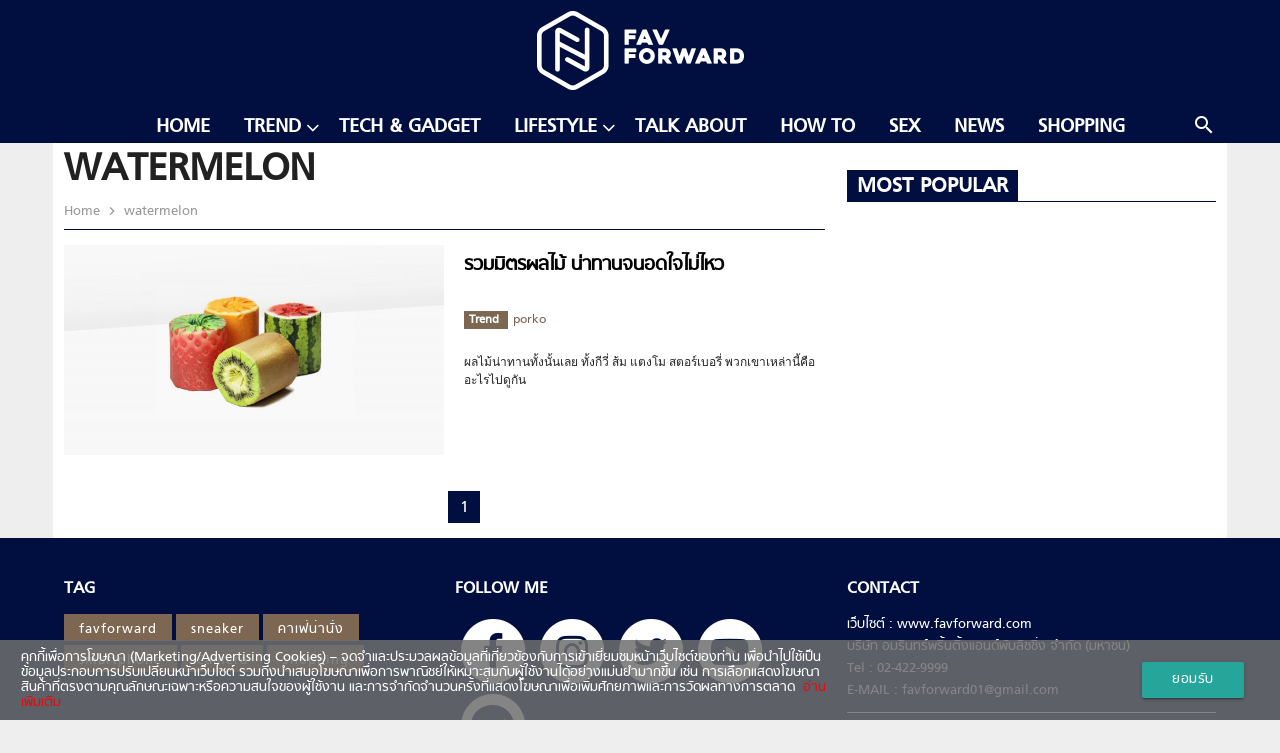

--- FILE ---
content_type: text/html; charset=UTF-8
request_url: https://favforward.com/tag/watermelon
body_size: 8572
content:
<!doctype html>
<html lang="en-US">
<head>
	<meta charset="UTF-8">
	<meta name="viewport" content="width=device-width, initial-scale=1">
	<link rel="profile" href="https://gmpg.org/xfn/11">

	<!-- Favicon -->
	<link rel="shortcut icon" href="https://favforward.com/app/themes/talingchan/dist/images/favicon.ico" type="image/x-icon" />

	<!-- Add to homescreen for Chrome on Android -->
	<link rel="icon" type="image/png" sizes="192x192" href="https://favforward.com/app/themes/talingchan/dist/images/icon-192x192.png">

	<!-- Add to homescreen for Safari on iOS -->
	<link rel="apple-touch-icon" href="https://favforward.com/app/themes/talingchan/dist/images/apple-touch-icon.png">
	<link rel="apple-touch-icon" sizes="180x180" href="https://favforward.com/app/themes/talingchan/dist/images/apple-touch-icon-180x180.png">

	<!-- Disable tap highlight on IE -->
	<meta name="msapplication-tap-highlight" content="no">

	<!-- Tile icon for Win8 (144x144 + title color) -->
	<meta name="application-name" content="Favforward">
	<meta name="msapplication-square70x70logo" content="https://favforward.com/app/themes/talingchan/dist/images/ms-touch-icon-70x70.png">
	<meta name="msapplication-square150x150logo" content="https://favforward.com/app/themes/talingchan/dist/images/ms-touch-icon-150x150.png">
	<meta name="msapplication-TileColor" content="#ffffff">

	<!-- dailymotion -->
	<meta name='dailymotion-domain-verification' content='dmn62qu5keqfspweg' />

	<!-- Color the status bar on mobile devices -->
	<meta name="theme-color" content="#000f3f">

	<!-- Facebook -->
	<meta name="facebook-domain-verification" content="qtnzmb3nl2cekjufahzasgeq1y1g1w" />

	
	<title>ข่าว watermelon ล่าสุด</title>

<!-- This site is optimized with the Yoast SEO plugin v13.5 - https://yoast.com/wordpress/plugins/seo/ -->
<meta name="description" content="รวมข่าว watermelon อ่านข่าว watermelon ติดตามข่าว watermelon ล่าสุด ได้ที่นี่"/>
<meta name="robots" content="max-snippet:-1, max-image-preview:large, max-video-preview:-1"/>
<link rel="canonical" href="https://favforward.com/tag/watermelon" />
<meta property="og:locale" content="en_US" />
<meta property="og:type" content="object" />
<meta property="og:title" content="ข่าว watermelon ล่าสุด" />
<meta property="og:description" content="รวมข่าว watermelon อ่านข่าว watermelon ติดตามข่าว watermelon ล่าสุด ได้ที่นี่" />
<meta property="og:url" content="https://favforward.com/tag/watermelon" />
<meta property="og:site_name" content="FAV Forward | Favourite From Friends" />
<meta property="fb:app_id" content="388458908233104" />
<meta name="twitter:card" content="summary_large_image" />
<meta name="twitter:description" content="รวมข่าว watermelon อ่านข่าว watermelon ติดตามข่าว watermelon ล่าสุด ได้ที่นี่" />
<meta name="twitter:title" content="ข่าว watermelon ล่าสุด" />
<meta name="twitter:site" content="@favfwd" />
<script type='application/ld+json' class='yoast-schema-graph yoast-schema-graph--main'>{"@context":"https://schema.org","@graph":[{"@type":"Organization","@id":"https://favforward.com/#organization","name":"favforward","url":"https://favforward.com/","sameAs":["https://www.facebook.com/favforward","https://www.instagram.com/favforward/","https://www.youtube.com/channel/UC8K9o9hmkiGHBdw1gZF7jXg","https://twitter.com/favfwd"],"logo":{"@type":"ImageObject","@id":"https://favforward.com/#logo","inLanguage":"en-US","url":"https://favforward.com/app/uploads/2018/01/Default_Fav_1200x680.png","width":1200,"height":680,"caption":"favforward"},"image":{"@id":"https://favforward.com/#logo"}},{"@type":"WebSite","@id":"https://favforward.com/#website","url":"https://favforward.com/","name":"FAV Forward | Favourite From Friends","inLanguage":"en-US","description":"\u0e41\u0e23\u0e07\u0e1a\u0e31\u0e19\u0e14\u0e32\u0e25\u0e43\u0e08\u0e44\u0e21\u0e48\u0e18\u0e23\u0e23\u0e21\u0e14\u0e32\u0e40\u0e1e\u0e37\u0e48\u0e2d\u0e1c\u0e39\u0e49\u0e0a\u0e32\u0e22(\u0e44\u0e21\u0e48)\u0e18\u0e23\u0e23\u0e21\u0e14\u0e32","publisher":{"@id":"https://favforward.com/#organization"},"potentialAction":[{"@type":"SearchAction","target":"https://favforward.com/?s={search_term_string}","query-input":"required name=search_term_string"}]},{"@type":"CollectionPage","@id":"https://favforward.com/tag/watermelon#webpage","url":"https://favforward.com/tag/watermelon","name":"\u0e02\u0e48\u0e32\u0e27 watermelon \u0e25\u0e48\u0e32\u0e2a\u0e38\u0e14","isPartOf":{"@id":"https://favforward.com/#website"},"inLanguage":"en-US","description":"\u0e23\u0e27\u0e21\u0e02\u0e48\u0e32\u0e27 watermelon \u0e2d\u0e48\u0e32\u0e19\u0e02\u0e48\u0e32\u0e27 watermelon \u0e15\u0e34\u0e14\u0e15\u0e32\u0e21\u0e02\u0e48\u0e32\u0e27 watermelon \u0e25\u0e48\u0e32\u0e2a\u0e38\u0e14 \u0e44\u0e14\u0e49\u0e17\u0e35\u0e48\u0e19\u0e35\u0e48"}]}</script>
<!-- / Yoast SEO plugin. -->

<link rel='dns-prefetch' href='//s.w.org' />
<link rel="alternate" type="application/rss+xml" title="FAV Forward | Favourite From Friends &raquo; Feed" href="https://favforward.com/feed" />
<link rel="alternate" type="application/rss+xml" title="FAV Forward | Favourite From Friends &raquo; Comments Feed" href="https://favforward.com/comments/feed" />
<link rel="alternate" type="application/rss+xml" title="FAV Forward | Favourite From Friends &raquo; watermelon Tag Feed" href="https://favforward.com/tag/watermelon/feed" />
<style type="text/css">
img.wp-smiley,
img.emoji {
	display: inline !important;
	border: none !important;
	box-shadow: none !important;
	height: 1em !important;
	width: 1em !important;
	margin: 0 .07em !important;
	vertical-align: -0.1em !important;
	background: none !important;
	padding: 0 !important;
}
</style>
	<link rel='stylesheet' id='wp-block-library-css'  href='https://favforward.com/wp/wp-includes/css/dist/block-library/style.min.css?ver=5.2' type='text/css' media='all' />
<link rel='stylesheet' id='mpp_gutenberg-css'  href='https://favforward.com/app/plugins/metronet-profile-picture/dist/blocks.style.build.css?ver=2.5.0' type='text/css' media='all' />
<link rel='stylesheet' id='front-css-css'  href='https://favforward.com/app/plugins/amarin-cookie-notice/css/front.css?ver=5.2' type='text/css' media='all' />
<link rel='stylesheet' id='cookie-notice-css-css'  href='https://favforward.com/app/plugins/amarin-cookie-notice/css/style.css?ver=5.2' type='text/css' media='all' />
<link rel='stylesheet' id='app-css-css'  href='https://favforward.com/app/themes/talingchan/dist/css/style.min.css?q=1768680628&#038;ver=5.2' type='text/css' media='all' />
<script type='text/javascript' src='https://favforward.com/wp/wp-includes/js/jquery/jquery.js?ver=1.12.4'></script>
<script type='text/javascript' src='https://favforward.com/wp/wp-includes/js/jquery/jquery-migrate.min.js?ver=1.4.1'></script>
<script type='text/javascript' src='https://favforward.com/app/plugins/amarin-cookie-notice/js/cookie-notice.js?ver=5.2'></script>
<script type='text/javascript'>
/* <![CDATA[ */
var cnArgs = {"ajaxurl":"https:\/\/favforward.com\/wp\/wp-admin\/admin-ajax.php","cookieName":"cookie_notice_accepted","cookieValue":"TRUE","cookieTime":"31337313373","cookiePath":"\/","cookieDomain":""};
/* ]]> */
</script>
<script type='text/javascript' src='https://favforward.com/app/plugins/amarin-cookie-notice/js/front.js?ver=5.2'></script>
<link rel='https://api.w.org/' href='https://favforward.com/wp-json/' />
<link rel="EditURI" type="application/rsd+xml" title="RSD" href="https://favforward.com/wp/xmlrpc.php?rsd" />
<link rel="wlwmanifest" type="application/wlwmanifest+xml" href="https://favforward.com/wp/wp-includes/wlwmanifest.xml" /> 
<!-- There is no amphtml version available for this URL. -->		<style type="text/css" id="wp-custom-css">
			.cookie-notice-container{
	font-size: 1rem;
}		</style>
		
	<!-- Page-hiding snippet (recommended)  -->
	<style>.async-hide { opacity: 0 !important} </style>
	<script>(function(a,s,y,n,c,h,i,d,e){s.className+=' '+y;h.start=1*new Date;
	h.end=i=function(){s.className=s.className.replace(RegExp(' ?'+y),'')};
	(a[n]=a[n]||[]).hide=h;setTimeout(function(){i();h.end=null},c);h.timeout=c;
	})(window,document.documentElement,'async-hide','dataLayer',4000,
	{'GTM-NQ59DN3':true});</script>

	<!-- Google Tag Manager -->
	<script>
		(function(w,d,s,l,i){w[l]=w[l]||[];w[l].push({'gtm.start':
		new Date().getTime(),event:'gtm.js'});var f=d.getElementsByTagName(s)[0],
		j=d.createElement(s),dl=l!='dataLayer'?'&l='+l:'';j.async=true;j.src=
		'https://www.googletagmanager.com/gtm.js?id='+i+dl;f.parentNode.insertBefore(j,f);
		})(window,document,'script','dataLayer','GTM-NQ59DN3');
	</script>
	<!-- End Google Tag Manager -->

	<!-- Load Facebook SDK for JavaScript -->
	<div id="fb-root"></div>
	<script>(function(d, s, id) {
		var js, fjs = d.getElementsByTagName(s)[0];
		if (d.getElementById(id)) return;
		js = d.createElement(s); js.id = id;
		js.src = "https://connect.facebook.net/en_US/sdk.js#xfbml=1&version=v2.6";
		fjs.parentNode.insertBefore(js, fjs);
	}(document, 'script', 'facebook-jssdk'));</script>
	<!-- End Load Facebook SDK for JavaScript -->

	

		<script>
		var demoads = false;
			</script>
	<script>
					var paged = 'null';
			
	</script>
	<script>
		var popup_slot;
		var adsInread = false;
			</script>
	 				<script async="async" src="https://www.googletagservices.com/tag/js/gpt.js"></script>
<script>
	var googletag = googletag || {};
	googletag.cmd = googletag.cmd || [];
</script>
<script>
	googletag.cmd.push(function() {

		var map_header = googletag.sizeMapping().
			addSize([1200, 0], [[970, 90], [980, 90], [980, 250], [970, 250], [970, 540], [728, 90]]).
			addSize([1024, 0], [728, 90]).
			addSize([0, 0], [[320, 100], [320, 50]]).
			build();
		var header_slot = googletag.defineSlot('/268886756/FAVFORWARD/FAV-Header', [[980, 250], [980, 90], [728, 90], [970, 250], [970, 90], [970, 540], [320, 100], [320, 50]], 'dfp-header').defineSizeMapping(map_header).
			addService(googletag.pubads());

		// var map_leaderboard =  googletag.sizeMapping().
		// 	addSize([1024, 0],[728, 90]).
		// 	addSize([0, 0],  [320, 100]).
		// 	build();
		// .defineSizeMapping(map_leaderboard)
		var leaderboard_slot = googletag.defineSlot('/268886756/FAVFORWARD/FAV-Header', [[728, 90], [320, 100]], 'dfp-leaderboard')
		.addService(googletag.pubads());


		var map_footer = googletag.sizeMapping().
			addSize([1024, 0], [[728, 90], [970, 90], [970, 250]]).
			addSize([0, 0], [[300, 250], [320, 50], [320, 100], [336, 280]]).
			build();
		var footer_slot = googletag.defineSlot('/268886756/FAVFORWARD/FAV-Footer', [[320, 50], [970, 250], [970, 90], [320, 100], [300, 250], [728, 90], [336, 280]], 'dfp-footer')
			.defineSizeMapping(map_footer)
			.addService(googletag.pubads());

		
		var map_rectangle = googletag.sizeMapping().
			addSize([0, 0], [ [300, 250], [336, 280] ]).
			build();
		// var rectangle_slot = googletag.defineSlot('/21622890900/TH_favforward.com_res_article_right_300x250//336x280', [[300, 250], [336, 280]], 'dfp-rectangle').
		var rectangle_slot = googletag.defineSlot('/268886756/FAVFORWARD/FAV-Rectangle', [[300, 250], [336, 280]], 'dfp-rectangle').				
			defineSizeMapping(map_rectangle).
			addService(googletag.pubads());


		var map_center = googletag.sizeMapping().
			addSize([1024, 0], [728, 90]).
			addSize([0, 0], [[300, 250], [320, 50], [320, 100], [336, 280]]).
			build();
		var center_slot = googletag.defineSlot('/268886756/FAVFORWARD/FAV-Center', [[300, 250], [728, 90], [320, 50], [320, 100], [336, 280], [336, 280]], 'dfp-center').
			defineSizeMapping(map_center).
			addService(googletag.pubads());

		var map_adhesion = googletag.sizeMapping().
			addSize([1024, 0], [970, 90]).
			addSize([0, 0], [[320, 50], [320, 100], [300, 100], [1,1]]).
			build();
			popup_slot = googletag.defineSlot('/268886756/FAVFORWARD/FAV-Popup', [[320, 50], [320, 100] ,[300, 100] ,[1,1]], 'dfp-popup').
			defineSizeMapping(map_adhesion).
			addService(googletag.pubads());
		// popup_slot = googletag.defineSlot('/268886756/Dev/dev-ads-adhesion', [320,100], 'dfp-popup').defineSizeMapping(map_adhesion).addService(googletag.pubads());
		
		var outstream_slot = googletag.defineSlot('/268886756/FAVFORWARD/FAV-Outstream', [1, 1], 'dfp-outstream').addService(googletag.pubads());
		// var outstream_slot = googletag.defineOutOfPageSlot('/268886756/FAVFORWARD/FAV-Outstream', 'dfp-outstream').addService(googletag.pubads());				
		var lightbox_slot = googletag.defineOutOfPageSlot('/268886756/FAVFORWARD/FAV-LightBox', 'dfp-lightbox').addService(googletag.pubads());
		var wallpaper_slot = googletag.defineOutOfPageSlot('/268886756/FAVFORWARD/FAV-WallPaper', 'dfp-wallpaper').addService(googletag.pubads());


		googletag.pubads().enableSingleRequest();
		googletag.pubads().disableInitialLoad();
		googletag.pubads().collapseEmptyDivs();
		googletag.pubads().enableLazyLoad();
		googletag.enableServices();

									googletag.pubads().refresh([header_slot,footer_slot,rectangle_slot,center_slot,popup_slot,outstream_slot,lightbox_slot,wallpaper_slot,leaderboard_slot]);
						});

</script>	    <script type="text/javascript">
        var ads_special = 'default';
    </script>
	 <script type="text/javascript">
		var devads = false;
			</script>
	
	<!-- <script type="text/javascript">
	  window._taboola = window._taboola || [];
	  _taboola.push({article:'auto'});
	  !function (e, f, u, i) {
	    if (!document.getElementById(i)){
	      e.async = 1;
	      e.src = u;
	      e.id = i;
	      f.parentNode.insertBefore(e, f);
	    }
	  }(document.createElement('script'),
	  document.getElementsByTagName('script')[0],
	  '//cdn.taboola.com/libtrc/amarin-favforward/loader.js',
	  'tb_loader_script');
	  if(window.performance && typeof window.performance.mark == 'function')
	    {window.performance.mark('tbl_ic');}
	</script> -->
</head>

<body class="archive tag tag-watermelon tag-3577 hfeed">

<!-- Google Tag Manager (noscript) -->
<noscript><iframe src="https://www.googletagmanager.com/ns.html?id=GTM-NQ59DN3"
height="0" width="0" style="display:none;visibility:hidden"></iframe></noscript>
<!-- End Google Tag Manager (noscript) -->
<div id="page" class="site">
	<header id="masthead" class="site-header">
		<div class="header-wrap">
			<div class="navbar-fixed">
				<nav class="header-style-1">
					<div class="nav-wrapper">
						<a href="#" data-activates="slide-out" class="button-collapse">
					    	<i class="material-icons">menu</i>
					   	</a>
					    <div class="tophead-logo">
					        <div class="container">
					            <a href="https://favforward.com" class="brand-logo">
					            	<img src="https://favforward.com/app/themes/talingchan/dist/images/fav_white.png" alt="Favforward Logo" />
					            </a>
					        </div>
					    </div>
					    <div class="menubar">
					        <div class="container">
						        <a href="" class="sbtndesktop">
						        	<i class="material-icons right search-icon">search</i>
						        </a>
						        <div class="sbdesktop" style="display: none;">
						            <div class="container">
						                <form action="https://favforward.com" method="GET">
						                    <i class="material-icons search-icon">search</i>
						                    <input type="text" name="s" id="s" value="" placeholder="">
						                </form>
						            </div>
						        </div>
						        						        						        <ul id="nav-desktop" class="vertical medium-horizontal menu hide-on-med-and-down" data-responsive-menu="accordion medium-dropdown"><li id="menu-item-41521" class="menu-item menu-item-type-post_type menu-item-object-page menu-item-home menu-item-41521"><a href="https://favforward.com/">Home</a></li>
<li id="menu-item-41523" class="menu-item menu-item-type-taxonomy menu-item-object-category menu-item-has-children menu-item-41523"><a href="https://favforward.com/trend" data-activates="dropdown-menu-41523" class="dropdown-button"><i class="fa fa-angle-down right right-menu" ></i>Trend</a>
<ul class="menu dropdown-menu dropdown-content" id="dropdown-menu-41523">
	<li id="menu-item-41525" class="menu-item menu-item-type-taxonomy menu-item-object-category menu-item-41525"><a href="https://favforward.com/trend/style">Style</a></li>
	<li id="menu-item-41526" class="menu-item menu-item-type-taxonomy menu-item-object-category menu-item-41526"><a href="https://favforward.com/trend/motoring">Motoring</a></li>
	<li id="menu-item-42679" class="menu-item menu-item-type-taxonomy menu-item-object-category menu-item-42679"><a href="https://favforward.com/trend/entertainment-movie">Movie &#038; Music</a></li>

</ul>
</li>
<li id="menu-item-41529" class="menu-item menu-item-type-taxonomy menu-item-object-category menu-item-41529"><a href="https://favforward.com/tech-gadget">Tech &#038; Gadget</a></li>
<li id="menu-item-41527" class="menu-item menu-item-type-taxonomy menu-item-object-category menu-item-has-children menu-item-41527"><a href="https://favforward.com/lifestyle" data-activates="dropdown-menu-41527" class="dropdown-button"><i class="fa fa-angle-down right right-menu" ></i>Lifestyle</a>
<ul class="menu dropdown-menu dropdown-content" id="dropdown-menu-41527">
	<li id="menu-item-49107" class="menu-item menu-item-type-taxonomy menu-item-object-category menu-item-49107"><a href="https://favforward.com/lifestyle/art">Art</a></li>
	<li id="menu-item-41532" class="menu-item menu-item-type-taxonomy menu-item-object-category menu-item-41532"><a href="https://favforward.com/lifestyle/eat-drink">Eat &#038; Drink</a></li>
	<li id="menu-item-41534" class="menu-item menu-item-type-taxonomy menu-item-object-category menu-item-41534"><a href="https://favforward.com/lifestyle/travel">Travel</a></li>

</ul>
</li>
<li id="menu-item-41535" class="menu-item menu-item-type-taxonomy menu-item-object-category menu-item-41535"><a href="https://favforward.com/talk-about">Talk About</a></li>
<li id="menu-item-41539" class="menu-item menu-item-type-taxonomy menu-item-object-category menu-item-41539"><a href="https://favforward.com/howto">How To</a></li>
<li id="menu-item-49406" class="menu-item menu-item-type-taxonomy menu-item-object-category menu-item-49406"><a href="https://favforward.com/sex">Sex</a></li>
<li id="menu-item-41538" class="menu-item menu-item-type-taxonomy menu-item-object-category menu-item-41538"><a href="https://favforward.com/news">News</a></li>
<li id="menu-item-59074" class="menu-item menu-item-type-custom menu-item-object-custom menu-item-59074"><a href="https://favforward.com/shopping">Shopping</a></li>
 </ul>						        							</div>
						</div>
					</div>
				</nav>
			</div>
		</div>
	</header><!-- #masthead -->


	

	<!-- Banner Header (BillBoard) -->

			<!-- <div class="banner leaderboard-top">
			<div class="placeholder-header" id="dfp-header">
				<script type="text/javascript">
					googletag.cmd.push(function() { googletag.display('dfp-header'); });
				</script>
			</div>
		</div> -->
	
	<!-- 					<div class="banner leaderboard-top topbanner-desktop">
			</div>
					<div class="banner leaderboard-top topbanner-mobile-front topbanner-desktop margin-mobile">
		</div>
	 -->

	<div id="content" class="site-content">	<div class="container">
		<div class="row main-category-inside">
			<div id="primary" class="content-area col s12 l8 amr-main-content">
				<main id="main" class="site-main">

														<div class="amr-cate-header">
	                        <header class="page-header">
																<h1 class="entry-title amr-page-title">watermelon</h1>								<div class="clearfix"></div>
								<nav>
	                                <div class="nav-wrapper">
	                                    <a href="https://favforward.com" class="breadcrumb">
	                                    	Home
	                                    </a>
																				<a href="" class="breadcrumb">
	                                    	watermelon	                                    </a>
	                                		                                </div>
	                            </nav>
							</header>
	                    </div>
	                    	
						<div class="amr-list">
							<div class="row amr-block-List">
								<div class="col s12">
																															<div class="module amr-module-4 ">
	    <div class="thumbnail-block col s5 l6 figure">
		    <div class="content thumbnail">
		        <a href="https://favforward.com/trend/11784.html" title="รวมมิตรผลไม้ น่าทานจนอดใจไม่ไหว">
		        	<img width="672" height="372" src="https://favforward.com/app/uploads/2016/05/fruitstoiletpaper1-1-672x372.jpg" class="attachment-post-thumbnail size-post-thumbnail wp-post-image" alt="" />		        </a>
	        </div>
	    </div>
	    <div class="title-block col s7 l6">
	        <h3>
	        	<a href="https://favforward.com/trend/11784.html" title="รวมมิตรผลไม้ น่าทานจนอดใจไม่ไหว">
	        		รวมมิตรผลไม้ น่าทานจนอดใจไม่ไหว	        	</a>
	        </h3>
	        <div class="amr-module-meta-info">
                <a title="Trend" href="https://favforward.com/trend" class="category">
                    <strong>
                        Trend                    </strong>
                </a>
                <span class="amr-post-author-name">
                    <a href="https://favforward.com/author/porko">
                        porko                    </a>
                </span>
            </div>
	        <div class="excerpt">
	            <p>ผลไม้น่าทานทั้งนั้นเลย ทั้งกีวี่ ส้ม แตงโม สตอร์เบอรี่ พวกเขาเหล่านี้คืออะไรไปดูกัน</p>
	        </div>
	    </div>
	</div>																				<!-- Banner Center (Leader-board) -->
																							<!-- <div class="banner leaderboard-bottom">
													<div class="placeholder-center" id="dfp-center">
													<script type="text/javascript">
															googletag.cmd.push(function() {
															    googletag.display('dfp-center');
															});
															googletag.cmd.push(function() { googletag.display('dfp-center'); });

														</script>
													</div>
												</div> -->
											  
																																				</div>
							</div>
						</div>
									</main>
					<div class="page-nav">
		<ul class="pagination">
										
								<li class="active">
						<a href="https://favforward.com/tag/watermelon">
							1						</a>
					</li>
				
												</ul>
	</div>
					
			</div>
			<div class="col s12 l4 amr-main-sidebar sticky">
				
<aside id="secondary" class="widget-area">
            <div class="div-tmp-rectangle">
            <div class="placeholder-rectangle banner rectangle-pos-1 background-ads" id="dfp-rectangle">
                <script type="text/javascript">
                    googletag.cmd.push(function() { googletag.display('dfp-rectangle'); });
                </script>
            </div>
        </div>
        <div class="favtoday-box-sidebar" id="amarin-cx-box">    
        <div class="amr-block-title-wrap amr-block-title-1">
            <h2 class="block-title"><span>Most Popular</span></h2>
            <!-- <h2 class="block-title"><span>Fav Today</span></h2> -->
        </div>
        <div class="row amr-block-4">
            <div class="col s12 cx-inner">
            </div>
        </div>
    </div>
</aside><!-- #secondary -->
			</div>
		</div>
	</div>

  
    </div><!-- #content -->


<!-- Banner Footer (Leader-board) -->
	<div class="footer">
        <div class="container">
            <div class="row">
                <div class="col s12 l4">
                    <h4>Tag</h4>
                    <div class="tag-box">
                        <div class="menu-footer-menu-container"><ul id="menu-footer-menu" class="menu"><li id="menu-item-41541" class="menu-item menu-item-type-custom menu-item-object-custom menu-item-home menu-item-41541"><a href="https://favforward.com/">favforward</a></li>
<li id="menu-item-41542" class="menu-item menu-item-type-custom menu-item-object-custom menu-item-41542"><a href="https://favforward.com/tag/sneaker">sneaker</a></li>
<li id="menu-item-41546" class="menu-item menu-item-type-custom menu-item-object-custom menu-item-41546"><a href="https://favforward.com/?s=cafe">คาเฟ่น่านั่ง</a></li>
<li id="menu-item-41547" class="menu-item menu-item-type-custom menu-item-object-custom menu-item-41547"><a href="https://favforward.com/?s=smartphone">smartphone</a></li>
<li id="menu-item-41568" class="menu-item menu-item-type-custom menu-item-object-custom menu-item-41568"><a href="https://favforward.com/?s=Camera">Camera</a></li>
<li id="menu-item-58097" class="menu-item menu-item-type-custom menu-item-object-custom menu-item-58097"><a href="https://amvata.com/favforward">Shopping</a></li>
</ul></div>                      
                    </div>
                </div>
                <div class="col s12 l4">
                    <h4>Follow Me</h4>
                    <div class="follow-box">
                        <p>
                            <a href="https://www.facebook.com/favforward" rel="nofollow" target="_blank"><span class="fa-stack fa-lg"><i class="fa fa-circle fa-stack-2x"></i><i class="fa fa-facebook fa-stack-1x"></i></span></a>
                            <a href="https://www.instagram.com/favforward/" rel="nofollow" target="_blank"><span class="fa-stack fa-lg"><i class="fa fa-circle fa-stack-2x"></i><i class="fa fa-instagram fa-stack-1x"></i></span></a>
                            <a href="https://twitter.com/favfwd" rel="nofollow" target="_blank"><span class="fa-stack fa-lg"><i class="fa fa-circle fa-stack-2x"></i><i class="fa fa-twitter fa-stack-1x"></i></span></a>
                            <a href="https://www.youtube.com/channel/UC8K9o9hmkiGHBdw1gZF7jXg" rel="nofollow" target="_blank"><span class="fa-stack fa-lg"><i class="fa fa-circle fa-stack-2x"></i><i class="fa fa-youtube-play fa-stack-1x"></i></span></a>
                            <a href="https://m.me/favforward" rel="nofollow" target="_blank"><span class="fa-stack fa-lg"><i class="fa fa-circle fa-stack-2x"></i><img class="fa-facebook-messenger fa-stack-1x" src="https://favforward.com/app/themes/talingchan/dist/images/messenger.svg"></span></a>
                        </p>
                    </div>
                </div>
                <div class="col s12 l4">
                    <h4>Contact</h4>
                    <div class="contact-box">
                        <p class="border-bottom">เว็บไซต์ : www.favforward.com
                            <br /> บริษัท อมรินทร์พริ้นติ้งแอนด์พับลิชชิ่ง จำกัด (มหาชน)
                            <br /> Tel : 02-422-9999
                            <br /> E-MAIL : <a href="/cdn-cgi/l/email-protection" class="__cf_email__" data-cfemail="395f584f5f564b4e584b5d0908795e54585055175a5654">[email&#160;protected]</a>
                        </p>
                        <p>
                            สนใจลงโฆษณากับเว็บไซต์ FAVFORWARD
                            <br />เนตรนภา อมตสกุล [081-684-8324]
                            <br />กฤตยา อุปวรรณ [089-813-2424]
                            <br />สินีวรรณ ตันพิพัฒน์ [064-509-7963]
                        </p>
                    </div>
                </div>
            </div>
        </div>
    </div>
    <div class="sub-footer">
        <div class="container">
            <div class="row">
                <div class="col s12">© COPYRIGHT 2026 AMARIN PRINTING AND PUBLISHING PUBLIC COMPANY LIMITED.</div>
            </div>
        </div>
    </div>
    <div id="scroll-top">
        <a><i class="material-icons">keyboard_arrow_up</i></a>
    </div>
</div><!-- #page -->

<!-- DFP Lightbox -->
 
            <!-- DFP lightbox -->
        <!-- <div id="dfp-lightbox" class="placeholder-lightbox">
            <script type="text/javascript">
                googletag.cmd.push(function() { googletag.display('dfp-lightbox'); });
            </script>
        </div>   -->
    
<!-- DFP Popup or Adhesion -->
            <!-- <div id="dfp-popup" class="placeholder-popup">
            <script type="text/javascript">
                //googletag.cmd.push(function() { googletag.display('dfp-popup'); });
                googletag.cmd.push(function() { googletag.display('dfp-popup'); });
            </script>
        </div> -->
    
    <!-- <div id="dfp-outstream" style="width:1px; height:1px;">
        <script type="text/javascript">
            // googletag.cmd.push(function() { googletag.display('dfp-outstream'); });
            googletag.cmd.push(function() { googletag.display('dfp-outstream'); });
        </script>
    </div> -->

    <!-- /268886756/FAVFORWARD/FAV-WallPaper -->
            <!-- <div id='dfp-wallpaper'>
            <script>
                // googletag.cmd.push(function() { googletag.display('dfp-wallpaper'); });
                googletag.cmd.push(function() { googletag.display('dfp-wallpaper'); });
            </script>
        </div> -->
    
<!-- <script type="text/javascript">
  window._taboola = window._taboola || [];
  _taboola.push({flush: true});
</script> -->

<script data-cfasync="false" src="/cdn-cgi/scripts/5c5dd728/cloudflare-static/email-decode.min.js"></script><script type='text/javascript' src='https://favforward.com/app/plugins/metronet-profile-picture/js/mpp-frontend.js?ver=2.5.0'></script>
<script type='text/javascript'>
/* <![CDATA[ */
var loadmore = {"ajax_url":"https:\/\/favforward.com\/wp\/wp-admin\/admin-ajax.php","security":"c6a809445e"};
var loadmore_video = {"ajax_url":"https:\/\/favforward.com\/wp\/wp-admin\/admin-ajax.php","security":"fcbd84d1e4"};
/* ]]> */
</script>
<script type='text/javascript' id="app-js" async="async" src='https://favforward.com/app/themes/talingchan/dist/js/app.js?ver=1768680628'></script>
<script type='text/javascript' id="wp-embed-js" async="async" src='https://favforward.com/wp/wp-includes/js/wp-embed.min.js?ver=5.2'></script>
<div id="cookie-notice" role="banner" class="test-style cn-bottom" ><div class="cookie-notice-container row" style="background-color:rgba(111, 111, 111, 0.85); margin-bottom:0;"><div class="cookie-notice-text-container col s8">คุกกี้เพื่อการโฆษณา (Marketing/Advertising Cookies) – จดจำและประมวลผลข้อมูลที่เกี่ยวข้องกับการเข้าเยี่ยมชมหน้าเว็บไซต์ของท่าน เพื่อนำไปใช้เป็นข้อมูลประกอบการปรับเปลี่ยนหน้าเว็บไซต์ รวมถึงนำเสนอโฆษณาเพื่อการพาณิชย์ให้เหมาะสมกับผู้ใช้งานได้อย่างแม่นยำมากขึ้น เช่น การเลือกแสดงโฆษณาสินค้าที่ตรงตามคุณลักษณะเฉพาะหรือความสนใจของผู้ใช้งาน และการจำกัดจำนวนครั้งที่แสดงโฆษณาเพื่อเพิ่มศักยภาพและการวัดผลทางการตลาด<a href="https://favforward.com/privacy-policy-th" class="text-url">&nbsp&nbspอ่านเพิ่มเติม</a></div><div class="col s4"><a href="#" id="cn-accept-cookie" data-cookie-set="accept" class="cn-set-cookie cn-button btn-style btn" style="float:right;">ยอมรับ</a></div></div></div>

<script defer src="https://static.cloudflareinsights.com/beacon.min.js/vcd15cbe7772f49c399c6a5babf22c1241717689176015" integrity="sha512-ZpsOmlRQV6y907TI0dKBHq9Md29nnaEIPlkf84rnaERnq6zvWvPUqr2ft8M1aS28oN72PdrCzSjY4U6VaAw1EQ==" data-cf-beacon='{"version":"2024.11.0","token":"6baf60c150cf4058915161df91cf96c8","r":1,"server_timing":{"name":{"cfCacheStatus":true,"cfEdge":true,"cfExtPri":true,"cfL4":true,"cfOrigin":true,"cfSpeedBrain":true},"location_startswith":null}}' crossorigin="anonymous"></script>
</body>
</html>

<!-- Performance optimized by Redis Object Cache. Learn more: https://wprediscache.com -->


--- FILE ---
content_type: text/html; charset=utf-8
request_url: https://www.google.com/recaptcha/api2/aframe
body_size: 266
content:
<!DOCTYPE HTML><html><head><meta http-equiv="content-type" content="text/html; charset=UTF-8"></head><body><script nonce="5hyx7gfnt5-IGrydQ5lU3A">/** Anti-fraud and anti-abuse applications only. See google.com/recaptcha */ try{var clients={'sodar':'https://pagead2.googlesyndication.com/pagead/sodar?'};window.addEventListener("message",function(a){try{if(a.source===window.parent){var b=JSON.parse(a.data);var c=clients[b['id']];if(c){var d=document.createElement('img');d.src=c+b['params']+'&rc='+(localStorage.getItem("rc::a")?sessionStorage.getItem("rc::b"):"");window.document.body.appendChild(d);sessionStorage.setItem("rc::e",parseInt(sessionStorage.getItem("rc::e")||0)+1);localStorage.setItem("rc::h",'1768680634809');}}}catch(b){}});window.parent.postMessage("_grecaptcha_ready", "*");}catch(b){}</script></body></html>

--- FILE ---
content_type: application/javascript; charset=utf-8
request_url: https://fundingchoicesmessages.google.com/f/AGSKWxWVCbXqTLoPjZWkNQyHG0-3wr_lcrGkVORTeogaeCWvysO41yOkZSLneW46D3ykwgxyBCuwQl3YzTGtzAJmudz5I0-tfluDsSl7JcqMxVDnTdmVQBYUQV7UQeGXrm0e1XW1Td37N-gHIB90ps5pwsZb3Ott-Q3vPs-IC_YWm7ZUxj54Nu4YHnejFnQ8/_/core-ads-/adclient-_ad_sense//web-ads./adtech-
body_size: -1292
content:
window['105b52a1-5aae-4c46-9dbe-80030444cd01'] = true;